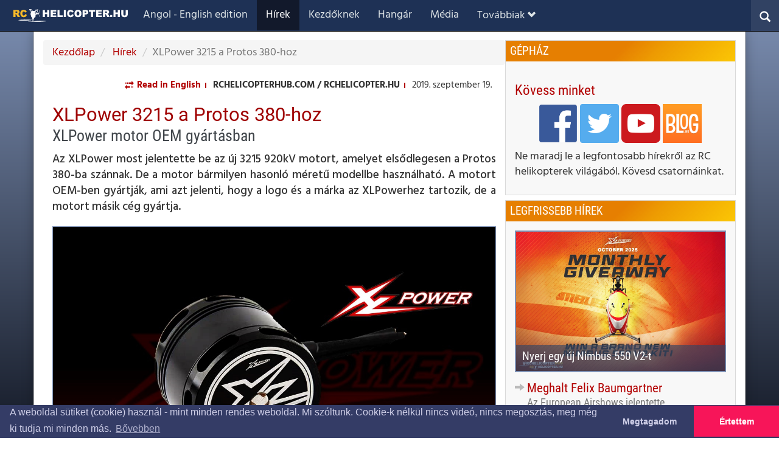

--- FILE ---
content_type: text/html; charset=utf-8
request_url: https://rchelicopter.hu/hirek/20190919-xlpower-3215-motor/
body_size: 11097
content:


<!DOCTYPE html>
<html lang="hu">
<head>
    <!-- "" -->
    <title>XLPower 3215 a Protos 380-hoz - rchelicopter.hu</title>
    <meta charset="utf-8">
    <meta http-equiv="X-UA-Compatible" content="IE=edge">
    <meta name="viewport" content="width=device-width, initial-scale=1">
    <meta name="description" content="Az XLPower most jelentette be az &#250;j 3215 920kV motort, amelyet elsődlegesen a Protos 380-ba sz&#225;nnak. De a motor b&#225;rmilyen hasonl&#243; m&#233;retű modellbe haszn&#225;lhat&#243;. A motort OEM-ben gy&#225;rtj&#225;k, ami azt jelenti, hogy a logo &#233;s a m&#225;rka az XLPowerhez tartozik, de a motort m&#225;sik c&#233;g gy&#225;rtja." />
    <meta name="keywords" content="XLPower, Egodrift, XLPower 3215 motor, Bejelent&#233;s" />
    <meta property="og:title" content="XLPower 3215 a Protos 380-hoz - XLPower motor OEM gy&#225;rt&#225;sban" />
    <meta property="og:site_name" content="rchelicopter.hu" />
    <meta property="og:url" content="https://rchelicopter.hu/hirek/20190919-xlpower-3215-motor/" />
    <meta property="og:type" content="article" />
    <meta property="og:description" content="Az XLPower most jelentette be az &#250;j 3215 920kV motort, amelyet elsődlegesen a Protos 380-ba sz&#225;nnak. De a motor b&#225;rmilyen hasonl&#243; m&#233;retű modellbe haszn&#225;lhat&#243;. A motort OEM-ben gy&#225;rtj&#225;k, ami azt jelenti, hogy a logo &#233;s a m&#225;rka az XLPowerhez tartozik, de a motort m&#225;sik c&#233;g gy&#225;rtja." />
    <meta property="og:image" content="https://rchelicopter.hu/media/13712/xlpower-3215-motor.jpg?anchor=center&amp;mode=crop&amp;width=474&amp;height=248&amp;rnd=132134082880000000" />
    <meta property="og:locale" content="hu_HU" />
    <meta property="fb:app_id" content="287952515183887" />
        <meta property="article:published_time" content="2019-09-19T23:12:28" />
        <meta property="article:modified_time" content="2019-09-19T23:21:16" />
        <meta property="article:author" content="https://www.facebook.com/rchelicopterhu/" />
        <meta property="article:tag" content="XLPower" />
        <meta property="article:tag" content="Egodrift" />
        <meta property="article:tag" content="XLPower 3215 motor" />
        <meta property="article:tag" content="Bejelent&#233;s" />

    <meta name="twitter:card" content="summary_large_image" />
    <meta name="twitter:site" content="@rchelicopterhu" />
    <meta name="twitter:url" content="https://rchelicopter.hu/hirek/20190919-xlpower-3215-motor/" />
    <meta name="twitter:description" content="Az XLPower most jelentette be az &#250;j 3215 920kV motort, amelyet elsődlegesen a Protos 380-ba sz&#225;nnak. De a motor b&#225;rmilyen hasonl&#243; m&#233;retű modellbe haszn&#225;lhat&#243;. A motort OEM-ben gy&#225;rtj&#225;k, ami azt jelenti, hogy a logo &#233;s a m&#225;rka az XLPowerhez tartozik, de a motort m&#225;sik c&#233;g gy&#225;rtja." />
    <meta name="twitter:image:src" content="https://rchelicopter.hu/media/13712/xlpower-3215-motor.jpg" />

    <meta name="apple-mobile-web-app-title" content="rchelicopter.hu" />
    <meta name="application-name" content="rchelicopter.hu" />
    <meta name="msapplication-TileColor" content="#4f030e" />
    <meta name="msapplication-TileImage" content="/site/favicon/mstile-144x144.png" />
    <meta name="theme-color" content="#4f030e" />

    <!--
    <meta property="fb:admins" content="527905456" />-->

    <link rel="apple-touch-icon" sizes="57x57" href="/site/favicon/apple-icon-57x57.png" />
    <link rel="apple-touch-icon" sizes="60x60" href="/site/favicon/apple-icon-60x60.png" />
    <link rel="apple-touch-icon" sizes="72x72" href="/site/favicon/apple-icon-72x72.png" />
    <link rel="apple-touch-icon" sizes="76x76" href="/site/favicon/apple-icon-76x76.png" />
    <link rel="apple-touch-icon" sizes="114x114" href="/site/favicon/apple-icon-114x114.png" />
    <link rel="apple-touch-icon" sizes="120x120" href="/site/favicon/apple-icon-120x120.png" />
    <link rel="apple-touch-icon" sizes="144x144" href="/site/favicon/apple-icon-144x144.png" />
    <link rel="apple-touch-icon" sizes="152x152" href="/site/favicon/apple-icon-152x152.png" />
    <link rel="apple-touch-icon" sizes="180x180" href="/site/favicon/apple-icon-180x180.png" />
    <link rel="icon" type="image/png" sizes="192x192" href="/site/favicon/android-icon-192x192.png" />
    <link rel="icon" type="image/png" sizes="32x32" href="/site/favicon/favicon-32x32.png" />
    <link rel="icon" type="image/png" sizes="96x96" href="/site/favicon/favicon-96x96.png" />
    <link rel="icon" type="image/png" sizes="16x16" href="/site/favicon/favicon-16x16.png" />

    <link rel="stylesheet" type="text/css" href="/site/css/bootstrap.css" />
    <link rel="stylesheet" type="text/css" href="/site/css/rchtheme.css?v=24" />
    <link rel="stylesheet" type="text/css" href="/site/css/rchsite.css?v=24" />
    <link rel="stylesheet" type="text/css" href="/site/css/rchpages.css?v=23" />
    <link rel="stylesheet" type="text/css" href="/site/css/rchcomponents.css?v=23" />
    <link rel="stylesheet" type="text/css" href="/site/css/rchlists.css?v=24" />
    <link rel="stylesheet" type="text/css" href="/site/css/gallery.css?v=24" />
    <link rel="stylesheet" type="text/css" href="/site/css/rchshop.css?v=23" />
    <link rel="stylesheet" type="text/css" href="/css/rchdynamic.css?v=45" />
    
    <link rel="canonical" href="https://rchelicopter.hu/hirek/20190919-xlpower-3215-motor/" />



    

    <script src="/site/scripts/modernizr-2.6.2.js"></script>
    <script src="/site/scripts/jquery-3.2.1.js"></script>
    <script src="/site/scripts/bootstrap.js"></script>
    <script src="/site/scripts/jquery.validate.min.js"></script>
    <script src="/site/scripts/jquery.unobtrusive-ajax.min.js"></script>
    <script src="/site/scripts/jquery.validate.unobtrusive.min.js"></script>
    <script src="/site/scripts/underscore-min.js"></script>

    <script src="/site/scripts/gallery.js?v=25"></script>
    <script src="/site/scripts/rchsite.js?v=22"></script>
    <script src="/site/scripts/merchello.ui.js?v=18"></script>
    <script src="/site/scripts/rchshop.js?v=20"></script>
    <script src="/site/scripts/hu/localization.js?v=18"></script>
        <script type="text/javascript">
            function InitRchBingMaps() {
                RCHSite.InitMaps();
            }
        </script>
        <script src="https://www.bing.com/api/maps/mapcontrol?key=AnjwDRU3jA6Oogtz1C09QbTaI-oyp4cSX-kerktEm4PZoy1Irp3aVXU_HkGDqPZn&callback=InitRchBingMaps" type="text/javascript" async defer></script>
    
        <script async src="https://www.googletagmanager.com/gtag/js?id=G-R83CECEJ5Y"></script>
        <script>
          window.dataLayer = window.dataLayer || [];
          function gtag(){dataLayer.push(arguments);}
          gtag('js', new Date());
        
          gtag('config', 'G-R83CECEJ5Y');
        </script>        
            <script data-ad-client="ca-pub-4322311341606382" async src="https://pagead2.googlesyndication.com/pagead/js/adsbygoogle.js"></script>
    
    


    <link rel="stylesheet" type="text/css" href="//cdnjs.cloudflare.com/ajax/libs/cookieconsent2/3.0.3/cookieconsent.min.css" />
    <script src="//cdnjs.cloudflare.com/ajax/libs/cookieconsent2/3.0.3/cookieconsent.min.js"></script>
    <script>
        window.addEventListener("load", function () {
            window.cookieconsent.initialise({
                palette: {
                    "popup": {
                        "background": "#343c66",
                        "text": "#cfcfe8"
                    },
                    "button": {
                        "background": "#f71559"
                    }
                },
                theme: "edgeless",
                type: "opt-out",
                position: "bottom",
                content: {
                    "message":  "A weboldal s&#252;tiket (cookie) haszn&#225;l - mint minden rendes weboldal. Mi sz&#243;ltunk. Cookie-k n&#233;lk&#252;l nincs vide&#243;, nincs megoszt&#225;s, meg m&#233;g ki tudja mi minden m&#225;s.", //"A weboldal sütiket (cookie) használ - mint minden rendes weboldal - a jobb szolgáltatás érdekében. Csak az EU erőlteti, hogy szóljunk.",
                    "link": "Bővebben",
                    "href": "10134",
                    "dismiss": "&#201;rtettem",
                    "deny": "Megtagadom"
                },
                onStatusChange: function (status, chosenBefore) {
                    if (status == "deny")
                        document.location.reload();
                }
            })
        });
    </script>

        <!-- Global site tag (gtag.js) - Google Analytics -->
        <script async src="https://www.googletagmanager.com/gtag/js?id=UA-120126613-1"></script>
        <script>
      window.dataLayer = window.dataLayer || [];
      function gtag(){dataLayer.push(arguments);}
      gtag('js', new Date());

      gtag('config', 'UA-120126613-1');
        </script>
    <script type="application/ld+json">
        {
        "@context": "http://schema.org",
        "@type": "Organization",
        "address": {
        "@type": "PostalAddress",
        "addressLocality": "Croydon",
        "postalCode": "CR0 6DB",
        "streetAddress": "46 Davidson Rd",
        "addressRegion": "Surrey"
        },
        "legalName": "rchelicopter.hu",
        "description": "Everything about RC helicopters for beginners, amateurs and professionals",
        "telephone": "07788272852",
        "url": "https://rchelicopter.hu",
        "logo": "https://rchelicopter.hu/site/contents/rchelicopterhu-logo.png",
        "sameAs": [
        "https://youtube.com/rchelicopterhu",
        "https://facebook.com/rchelicopterhu",
        "https://facebook.com/rchelicopterhub",
        "https://twitter.com/rchelicopterhu",
        "https://rchelicopterhu.uk/"
        ]
        }
    </script>
        <!-- Facebook Pixel Code -->
        <script>
            !function (f, b, e, v, n, t, s) {
                if (f.fbq) return; n = f.fbq = function () {
                    n.callMethod ?
                    n.callMethod.apply(n, arguments) : n.queue.push(arguments)
                };
                if (!f._fbq) f._fbq = n; n.push = n; n.loaded = !0; n.version = '2.0';
                n.queue = []; t = b.createElement(e); t.async = !0;
                t.src = v; s = b.getElementsByTagName(e)[0];
                s.parentNode.insertBefore(t, s)
            }(window, document, 'script',
                'https://connect.facebook.net/en_US/fbevents.js');
            fbq('init', '212097976114195');
            fbq('track', 'PageView');
        </script>
        <noscript>
            <img height="1" width="1" style="display:none"
                 src="https://www.facebook.com/tr?id=212097976114195&ev=PageView&noscript=1" />
        </noscript>
        <!-- End Facebook Pixel Code -->
    <!-- Messenger Chatmodul Code -->
    <div id="fb-root"></div>

    <!-- Your Chatmodul code -->
    <div id="fb-customer-chat" class="fb-customerchat">
    </div>

    <script>
      var chatbox = document.getElementById('fb-customer-chat');
      chatbox.setAttribute("page_id", "1709682165981524");
      chatbox.setAttribute("attribution", "biz_inbox");
    </script>

    <!-- Your SDK code -->
    <script>
      window.fbAsyncInit = function() {
        FB.init({
          xfbml            : true,
          version          : 'v15.0'
        });
      };

      (function(d, s, id) {
        var js, fjs = d.getElementsByTagName(s)[0];
        if (d.getElementById(id)) return;
        js = d.createElement(s); js.id = id;
        js.src = 'https://connect.facebook.net/en_GB/sdk/xfbml.customerchat.js';
        fjs.parentNode.insertBefore(js, fjs);
      }(document, 'script', 'facebook-jssdk'));
    </script>
</head>
<body class="rch-home">
    
<nav class="navbar navbar-inverse rch-top-navbar navbar-fixed-top">
    <div class="container-fluid">        
        <div class="navbar-header">
            <button type="button" class="navbar-toggle" data-toggle="collapse" data-target="#mainNavBar">
                <span class="icon-bar"></span>
                <span class="icon-bar"></span>
                <span class="icon-bar"></span>
            </button>
            
<div class="rch-button-search-container">
	
	<button type="button" class="rch-button-search"
                    onclick="RCHSite.ToggleSearchPanel(this);">
                <span class="glyphicon-search glyphicon"></span>
            </button>
    <form id="siteSearchForm" action="/search/" method="get">
        <div class="rch-site-search-panel">
            <input type="text" id="siteSearchTextBox" name="q" />
        </div>
    </form>
</div>

                <div class="navbar-brand rch-brand-logo"><a href="/"><img src="/site/contents/rcheli_logo_colour.svg" alt="rchelicopter.hu logo" /></a></div>
        </div>
        <div class="collapse navbar-collapse" id="mainNavBar">
            <ul class="navbar-nav nav">
                <li class="nav-link rch-navbar-item-1"><a href="https://rchelicopterhub.com/"  target=&quot;_blank&quot;>Angol - English edition</a></li>
                <li class="nav-link active rch-navbar-item-1 rch-navbar-item-2"><a href="/hirek/" >H&#237;rek</a></li>
                <li class="nav-link rch-navbar-item-1 rch-navbar-item-2 rch-navbar-item-3"><a href="/kezdoknek/" >Kezdőknek</a></li>
                <li class="nav-link rch-navbar-item-1 rch-navbar-item-2 rch-navbar-item-3 rch-navbar-item-4"><a href="/hangar/" >Hang&#225;r</a></li>
                <li class="nav-link rch-navbar-item-1 rch-navbar-item-2 rch-navbar-item-3 rch-navbar-item-4 rch-navbar-item-5"><a href="/media/" >M&#233;dia</a></li>
                <li class="nav-link rch-navbar-item-1 rch-navbar-item-2 rch-navbar-item-3 rch-navbar-item-4 rch-navbar-item-5 rch-navbar-item-6"><a href="/radar/" >Radar</a></li>
                
                <li class="dropdown rch-dropdown-more">
                    <a class="nav-link dropdown-toggle" href="#" id="navbardrop" data-toggle="dropdown">Tov&#225;bbiak<span class="glyphicon glyphicon-chevron-down"></span></a>
                    <div class="dropdown-menu">
                        <a href="https://rchelicopterhub.com/" class="dropdown-item rch-navbar-dropdown-item-1"  target=&quot;_blank&quot;>Angol - English edition</a>
                        <a href="/hirek/" class="dropdown-item active rch-navbar-dropdown-item-1 rch-navbar-dropdown-item-2" >H&#237;rek</a>
                        <a href="/kezdoknek/" class="dropdown-item rch-navbar-dropdown-item-1 rch-navbar-dropdown-item-2 rch-navbar-dropdown-item-3" >Kezdőknek</a>
                        <a href="/hangar/" class="dropdown-item rch-navbar-dropdown-item-1 rch-navbar-dropdown-item-2 rch-navbar-dropdown-item-3 rch-navbar-dropdown-item-4" >Hang&#225;r</a>
                        <a href="/media/" class="dropdown-item rch-navbar-dropdown-item-1 rch-navbar-dropdown-item-2 rch-navbar-dropdown-item-3 rch-navbar-dropdown-item-4 rch-navbar-dropdown-item-5" >M&#233;dia</a>
                        <a href="/radar/" class="dropdown-item rch-navbar-dropdown-item-1 rch-navbar-dropdown-item-2 rch-navbar-dropdown-item-3 rch-navbar-dropdown-item-4 rch-navbar-dropdown-item-5 rch-navbar-dropdown-item-6" >Radar</a>

                    </div>
                </li>
            </ul>
        </div>
    </div>
</nav>


    <section class="rch-main container rch-scrollthis">
        <div class="social-buttons">
            
        </div>
        

<main class="row">
    
        <div class="col-md-8 rch-landing-main-part">

            




        <script type="application/ld+json">
            {
            "@context": "http://schema.org",
            "@type": "BreadcrumbList",
            "itemListElement": [{ "@type": "ListItem", "position": 1, "item": { "@id": "https://rchelicopter.hu/", "name": "Kezdőlap" } }, { "@type": "ListItem", "position": 2, "item": { "@id": "https://rchelicopter.hu/hirek/", "name": "Hírek - A legfrissebbek a nagyvilágból" } }, { "@type": "ListItem", "position": 3, "item": { "@id": "https://rchelicopter.hu/hirek/20190919-xlpower-3215-motor/", "name": "XLPower 3215 a Protos 380-hoz - XLPower motor OEM gyártásban" } }]
            }
        </script>

        <ul class="breadcrumb">
            
                <li><a href="/"> Kezdőlap </a></li>
                <li><a href="/hirek/"> H&#237;rek </a></li>

            
            <li class="active">XLPower 3215 a Protos 380-hoz</li>
        </ul>



<section class="rch-article-head-content clearfix">
        <div class="rch-alternative-content"><a href="https://rchelicopterhub.com/news/20190919-xlpower-3215-motor/"><i class="glyphicon glyphicon-transfer"> </i> Read in English</a></div>
            <div class="rch-published-by"><span itemprop="publisher">rchelicopterhub.com / rchelicopter.hu</span></div>
            <div class="rch-published-at">2019. szeptember 19.</div>
</section>


<article>
    <div class="clearfix">
        <h1>
    XLPower 3215 a Protos 380-hoz
        <br /><small>XLPower motor OEM gy&#225;rt&#225;sban</small>
</h1>
<p class="lead">Az XLPower most jelentette be az &#250;j 3215 920kV motort, amelyet elsődlegesen a Protos 380-ba sz&#225;nnak. De a motor b&#225;rmilyen hasonl&#243; m&#233;retű modellbe haszn&#225;lhat&#243;. A motort OEM-ben gy&#225;rtj&#225;k, ami azt jelenti, hogy a logo &#233;s a m&#225;rka az XLPowerhez tartozik, de a motort m&#225;sik c&#233;g gy&#225;rtja.</p>
        <meta itemprop="description" content="Az XLPower most jelentette be az &#250;j 3215 920kV motort, amelyet elsődlegesen a Protos 380-ba sz&#225;nnak. De a motor b&#225;rmilyen hasonl&#243; m&#233;retű modellbe haszn&#225;lhat&#243;. A motort OEM-ben gy&#225;rtj&#225;k, ami azt jelenti, hogy a logo &#233;s a m&#225;rka az XLPowerhez tartozik, de a motort m&#225;sik c&#233;g gy&#225;rtja." />

        
    <figure class="article-image gallery-expand">
        <img src="/media/13711/xlpower-3215-motor.jpg?anchor=center&amp;mode=crop&amp;width=1200&amp;rnd=132134082650000000&amp;owm=1" alt="XLPower 3215 a Protos 380-hoz"
             data-fullsize="/media/13711/xlpower-3215-motor.jpg"
             srcset="/media/13711/xlpower-3215-motor.jpg?anchor=center&amp;mode=crop&amp;width=600&amp;rnd=132134082650000000&amp;owm=1 670w, /media/13711/xlpower-3215-motor.jpg?anchor=center&amp;mode=crop&amp;width=1200&amp;rnd=132134082650000000&amp;owm=1 1200w"
             sizes="(max-width: 670px) 600px, 1200px" />
    </figure>

        <p>És hogy melyik cég gyártja a motort? Az Egodrift, ezért a minőség garantált. Az Egodriftnek vannak hasonló motorjai, de az XLPower verzió 30%-kal olcsóbb,  mint a hasonló Egodrift Tengu motorok, az ára mindössze 89.99 dollár. Nyilvánvalóan a motor által biztosított teljesítmény nem ugyanaz, de bőven elegendő az átlagos felhasználóknak.</p>
<p>A motor hamarosan elérhető az XLPower viszonteladóknál és forgalmazóknál.</p>
    </div>
    
    <section class="rch-article-tags">
        <label>C&#237;mk&#233;k:</label>
        <ul>
            <li><a href="/tagged-pages/?t=XLPower">XLPower</a></li>
            <li><a href="/tagged-pages/?t=Egodrift">Egodrift</a></li>
            <li><a href="/tagged-pages/?t=XLPower+3215+motor">XLPower 3215 motor</a></li>
            <li><a href="/tagged-pages/?t=Bejelent%c3%a9s">Bejelent&#233;s</a></li>
        </ul>
    </section>
  
    
</article>

<div class="rch-nested-array">
<div class="">
    
        <section class="rch-panel rch-panel-frame">
            <h3>&#201;rdekes lehet</h3>
            <div class="rch-nested-array rch-nested-list-row">

<div class="rch-nested-item-tile rch-decorated-arrow rch-nested-column-33 ">
    <a href="/hirek/20251022-nyerj-egy-xlpower-nimbust/" >
        <figure class="media rch-pre-img">
                <img alt="Nyerj egy  &#250;j Nimbus 550 V2-t" class="media-object" src="/media/24154/win-an-xlpower-nimbus-2025-october.jpg?anchor=center&amp;mode=crop&amp;width=1200&amp;height=800&amp;rnd=134055980280000000&amp;owm=1"
                 srcset="/media/24154/win-an-xlpower-nimbus-2025-october.jpg?anchor=center&amp;mode=crop&amp;width=600&amp;height=400&amp;rnd=134055980280000000&amp;owm=1 670w, /media/24154/win-an-xlpower-nimbus-2025-october.jpg?anchor=center&amp;mode=crop&amp;width=1200&amp;height=800&amp;rnd=134055980280000000&amp;owm=1 1200w"
                 sizes="(max-width: 670px) 600px, 1200px" />
            <figcaption>
                    <h4 class="media-heading">Nyerj egy  &#250;j Nimbus 550 V2-t</h4>


            </figcaption>
        </figure>
    </a>
</div>
<div class="rch-nested-item-tile rch-decorated-arrow rch-nested-column-33 ">
    <a href="/hirek/20250601-xlpower-frpower/" >
        <figure class="media rch-pre-img">
                <img alt="Az XLPower Olaszorsz&#225;gban erős&#237;ti poz&#237;ci&#243;j&#225;t" class="media-object" src="/media/24087/xlpower-frpower.jpg?anchor=center&amp;mode=crop&amp;width=1200&amp;height=800&amp;rnd=133932415410000000&amp;owm=1"
                 srcset="/media/24087/xlpower-frpower.jpg?anchor=center&amp;mode=crop&amp;width=600&amp;height=400&amp;rnd=133932415410000000&amp;owm=1 670w, /media/24087/xlpower-frpower.jpg?anchor=center&amp;mode=crop&amp;width=1200&amp;height=800&amp;rnd=133932415410000000&amp;owm=1 1200w"
                 sizes="(max-width: 670px) 600px, 1200px" />
            <figcaption>
                    <h4 class="media-heading">Az XLPower Olaszorsz&#225;gban erős&#237;ti poz&#237;ci&#243;j&#225;t</h4>


            </figcaption>
        </figure>
    </a>
</div>
<div class="rch-nested-item-tile rch-decorated-arrow rch-nested-column-33 ">
    <a href="/media/20240210-xlpower-nimbus-550-nitro/" >
        <figure class="media rch-pre-img">
                <img alt="Mi van a dobozban? A Nimbus 550 Nitro kicsomagol&#225;sa" class="media-object" src="/media/21538/youtube-thumbnail-v2.jpg?anchor=center&amp;mode=crop&amp;width=1200&amp;height=800&amp;rnd=133520745220000000&amp;owm=1"
                 srcset="/media/21538/youtube-thumbnail-v2.jpg?anchor=center&amp;mode=crop&amp;width=600&amp;height=400&amp;rnd=133520745220000000&amp;owm=1 670w, /media/21538/youtube-thumbnail-v2.jpg?anchor=center&amp;mode=crop&amp;width=1200&amp;height=800&amp;rnd=133520745220000000&amp;owm=1 1200w"
                 sizes="(max-width: 670px) 600px, 1200px" />
            <figcaption>
                    <h4 class="media-heading">Mi van a dobozban? A Nimbus 550 Nitro kicsomagol&#225;sa<small>Magyar felirattal</small></h4>


            </figcaption>
        </figure>
    </a>
</div>
<div class="rch-nested-item-tile rch-decorated-arrow rch-nested-column-33 ">
    <a href="/hirek/20190919-protos-480/" >
        <figure class="media rch-pre-img">
                <img alt="A Protos 480 visszat&#233;r" class="media-object" src="/media/13709/xlpower-protos-480.jpg?center=0.825,0.5083333333333333&amp;mode=crop&amp;width=1200&amp;height=800&amp;rnd=132134087570000000&amp;owm=1"
                 srcset="/media/13709/xlpower-protos-480.jpg?center=0.825,0.5083333333333333&amp;mode=crop&amp;width=600&amp;height=400&amp;rnd=132134087570000000&amp;owm=1 670w, /media/13709/xlpower-protos-480.jpg?center=0.825,0.5083333333333333&amp;mode=crop&amp;width=1200&amp;height=800&amp;rnd=132134087570000000&amp;owm=1 1200w"
                 sizes="(max-width: 670px) 600px, 1200px" />
            <figcaption>
                    <h4 class="media-heading">A Protos 480 visszat&#233;r<small>Az XLPower fel&#250;j&#237;totta a modellt</small></h4>


            </figcaption>
        </figure>
    </a>
</div>
<div class="rch-nested-item-tile rch-decorated-arrow rch-nested-column-33 ">
    <a href="/hirek/20190919-sakkarincd-kongthon-maniax/" >
        <figure class="media rch-pre-img">
                <img alt="CD-t a ManiaX szponzor&#225;lja" class="media-object" src="/media/13707/sakkarin-cd-kongthon.jpg?anchor=center&amp;mode=crop&amp;width=1200&amp;height=800&amp;rnd=132133727900000000&amp;owm=1"
                 srcset="/media/13707/sakkarin-cd-kongthon.jpg?anchor=center&amp;mode=crop&amp;width=600&amp;height=400&amp;rnd=132133727900000000&amp;owm=1 670w, /media/13707/sakkarin-cd-kongthon.jpg?anchor=center&amp;mode=crop&amp;width=1200&amp;height=800&amp;rnd=132133727900000000&amp;owm=1 1200w"
                 sizes="(max-width: 670px) 600px, 1200px" />
            <figcaption>
                    <h4 class="media-heading">CD-t a ManiaX szponzor&#225;lja<small>A k&#246;vetkező bejelent&#233;s a Power Tech c&#233;gtől</small></h4>


            </figcaption>
        </figure>
    </a>
</div>
<div class="rch-nested-item-tile rch-decorated-arrow rch-nested-column-33 ">
    <a href="/hirek/20190919-marius-gehle-sab/" >
        <figure class="media rch-pre-img">
                <img alt="Marius Gehle a SAB-n&#225;l" class="media-object" src="/media/13705/marius-gehle-sab.jpg?center=0.16,0.49333333333333335&amp;mode=crop&amp;width=1200&amp;height=800&amp;rnd=132133640280000000&amp;owm=1"
                 srcset="/media/13705/marius-gehle-sab.jpg?center=0.16,0.49333333333333335&amp;mode=crop&amp;width=600&amp;height=400&amp;rnd=132133640280000000&amp;owm=1 670w, /media/13705/marius-gehle-sab.jpg?center=0.16,0.49333333333333335&amp;mode=crop&amp;width=1200&amp;height=800&amp;rnd=132133640280000000&amp;owm=1 1200w"
                 sizes="(max-width: 670px) 600px, 1200px" />
            <figcaption>
                    <h4 class="media-heading">Marius Gehle a SAB-n&#225;l<small>Marius a Krakent v&#225;lasztotta a rep&#252;l&#233;shez</small></h4>


            </figcaption>
        </figure>
    </a>
</div></div>

        </section>
    
</div>
</div>





        </div>
        <div class="col-md-4 rch-aside-part">
            <aside>
                

    <div class="rch-single-sidebar engine-house-panel">
    <h3>G&#233;ph&#225;z</h3>
    <section class="rch-content-panel">
    <h3>Kövess minket</h3>
<p class="justify-center"><a rel="noopener" href="https://facebook.com/rchelicopterhu" target="_blank"><img id="__mcenew" style="max-width: 64px;" src="/media/7632/facebook.png" alt="facebook" data-udi="umb://media/d0dd97698030415184beee81467952ae" /></a> <a rel="noopener" href="https://twitter.com/rchelicopterhu" target="_blank"><img id="__mcenew" style="max-width: 64px;" src="/media/7633/twitter.png" alt="twitter" data-udi="umb://media/42110c209e8f4255acb3e55519013ebc" /></a> <a rel="noopener" href="https://youtube.com/rchelicopterhu" target="_blank"><img id="__mcenew" style="max-width: 64px;" src="/media/7634/youtube.png" alt="Youtube" data-udi="umb://media/938eff003f7b431bbe691ee73d1b3e62" /></a> <a rel="noopener" href="http://forgoszarny.blog.hu/" target="_blank"><img id="__mcenew" style="max-width: 64px;" src="/media/7631/bloghu.png" alt="blog.hu" data-udi="umb://media/ce3e5df4e3a94fc4b0b0cc22b4fd33ad" /></a></p>
<p>Ne maradj le a legfontosabb hírekről az RC helikopterek világából. Kövesd csatornáinkat.</p>
    </section>
</div>


  

<div class="rch-single-sidebar rch-latest-news">
    <h3>Legfrissebb H&#237;rek</h3>
    <section class="rch-content-panel">
        <ul class="rch-nested-list">
    <li>
<div class="rch-nested-item-tile rch-decorated-arrow ">
    <a href="/hirek/20251022-nyerj-egy-xlpower-nimbust/" >
        <figure class="media rch-pre-img">
                <img alt="Nyerj egy  &#250;j Nimbus 550 V2-t" class="media-object" src="/media/24154/win-an-xlpower-nimbus-2025-october.jpg?anchor=center&amp;mode=crop&amp;width=1200&amp;height=800&amp;rnd=134055980280000000&amp;owm=1"
                 srcset="/media/24154/win-an-xlpower-nimbus-2025-october.jpg?anchor=center&amp;mode=crop&amp;width=600&amp;height=400&amp;rnd=134055980280000000&amp;owm=1 670w, /media/24154/win-an-xlpower-nimbus-2025-october.jpg?anchor=center&amp;mode=crop&amp;width=1200&amp;height=800&amp;rnd=134055980280000000&amp;owm=1 1200w"
                 sizes="(max-width: 670px) 600px, 1200px" />
            <figcaption>
                    <h4 class="media-heading">Nyerj egy  &#250;j Nimbus 550 V2-t</h4>


            </figcaption>
        </figure>
    </a>
</div></li>
    <li>
<div class="media rch-nested-item-titleonly rch-decorated-arrow ">
    <h4 class="media-heading"><i></i><a href="/hirek/20250717-felix-baumgartner-meghalt/" >Meghalt Felix Baumgartner</a><small>Az European Airshows jelentette</small></h4>
</div>
</li>
    <li>
<div class="media rch-nested-item-titleonly rch-decorated-arrow ">
    <h4 class="media-heading"><i></i><a href="/hirek/20250617-wolfbush-aw-911-airwolf/" >Első benyom&#225;sok - Wolfbush AW911 Airwolf </a></h4>
</div>
</li>
    <li>
<div class="media rch-nested-item-titleonly rch-decorated-arrow ">
    <h4 class="media-heading"><i></i><a href="/hirek/20250607-gyujtes-alessio-csaladjanak/" >Sz&#252;ks&#233;g&#252;k van a seg&#237;ts&#233;gedre</a></h4>
</div>
</li>
    <li>
<div class="media rch-nested-item-titleonly rch-decorated-arrow ">
    <h4 class="media-heading"><i></i><a href="/hirek/20250606-alessio-romeo-eg-veled/" >Ciao amico nostro!</a></h4>
</div>
</li>
</ul>

    </section>
</div>
  


<div class="rch-single-sidebar rch-latest-news">
    <h3>Legolvasottabb oldalak</h3>
    <section class="rch-content-panel">
        <ul class="rch-nested-list">
    <li>
<div class="media rch-nested-item-titleonly rch-decorated-arrow ">
    <h4 class="media-heading"><i></i><a href="/hangar/a-lipo-akkukrol/" >Az RC LiPo akkumul&#225;torokr&#243;l</a></h4>
</div>
</li>
    <li>
<div class="media rch-nested-item-titleonly rch-decorated-arrow ">
    <h4 class="media-heading"><i></i><a href="/hangar/parhuzamos-toltes/" >LiPo akkumul&#225;torok p&#225;rhuzamos t&#246;lt&#233;se</a><small>A t&#246;lt&#233;s gyorsabb &#233;s biztons&#225;gosabb m&#243;dja?</small></h4>
</div>
</li>
    <li>
<div class="media rch-nested-item-titleonly rch-decorated-arrow ">
    <h4 class="media-heading"><i></i><a href="/hirek/20190114-lopott-henseleit-kitek/" >Henseleit TDS kiteket loptak el</a><small>K&#233;t &#250;j k&#233;szlet tűnt el</small></h4>
</div>
</li>
    <li>
<div class="media rch-nested-item-titleonly rch-decorated-arrow ">
    <h4 class="media-heading"><i></i><a href="/hirek/20190520-accurc-208-demo-kint-van/" >El&#233;rhető lett az AccuRC 2.0.8 demo</a><small>Az RC szimul&#225;tor dem&#243;j&#225;t friss&#237;tett&#233;k a Steam-en</small></h4>
</div>
</li>
    <li>
<div class="media rch-nested-item-titleonly rch-decorated-arrow ">
    <h4 class="media-heading"><i></i><a href="/helikopterek/align-t-rex-250/" >Align T-Rex 250</a><small>Flybar v&#225;ltozat</small></h4>
</div>
</li>
</ul>

    </section>
</div>
  
<div class="rch-single-sidebar">
    <h3>Cimkefelhő</h3>
    <ul class="rch-tag-cloud">
        <li class="rch-tag-volume-1"><a href="/tagged-pages/?t=AccuRC"><span class="rch-tag-name">AccuRC</span> <span class="rch-tag-count">(36)</span></a></li>
        <li class="rch-tag-volume-2"><a href="/tagged-pages/?t=Align"><span class="rch-tag-name">Align</span> <span class="rch-tag-count">(82)</span></a></li>
        <li class="rch-tag-volume-3"><a href="/tagged-pages/?t=Bejelent%c3%a9s"><span class="rch-tag-name">Bejelent&#233;s</span> <span class="rch-tag-count">(116)</span></a></li>
        <li class="rch-tag-volume-0"><a href="/tagged-pages/?t=Bert+Kammerer"><span class="rch-tag-name">Bert Kammerer</span> <span class="rch-tag-count">(19)</span></a></li>
        <li class="rch-tag-volume-1"><a href="/tagged-pages/?t=Egodrift"><span class="rch-tag-name">Egodrift</span> <span class="rch-tag-count">(32)</span></a></li>
        <li class="rch-tag-volume-1"><a href="/tagged-pages/?t=Egyes%c3%bclt+Kir%c3%a1lys%c3%a1g"><span class="rch-tag-name">Egyes&#252;lt Kir&#225;lys&#225;g</span> <span class="rch-tag-count">(26)</span></a></li>
        <li class="rch-tag-volume-1"><a href="/tagged-pages/?t=Fun+fly"><span class="rch-tag-name">Fun fly</span> <span class="rch-tag-count">(28)</span></a></li>
        <li class="rch-tag-volume-1"><a href="/tagged-pages/?t=Global+3D"><span class="rch-tag-name">Global 3D</span> <span class="rch-tag-count">(31)</span></a></li>
        <li class="rch-tag-volume-1"><a href="/tagged-pages/?t=Goblin+Kraken"><span class="rch-tag-name">Goblin Kraken</span> <span class="rch-tag-count">(46)</span></a></li>
        <li class="rch-tag-volume-0"><a href="/tagged-pages/?t=Goosky"><span class="rch-tag-name">Goosky</span> <span class="rch-tag-count">(20)</span></a></li>
        <li class="rch-tag-volume-0"><a href="/tagged-pages/?t=Hal%c3%a1sztelek"><span class="rch-tag-name">Hal&#225;sztelek</span> <span class="rch-tag-count">(20)</span></a></li>
        <li class="rch-tag-volume-1"><a href="/tagged-pages/?t=Helifest+UK"><span class="rch-tag-name">Helifest UK</span> <span class="rch-tag-count">(22)</span></a></li>
        <li class="rch-tag-volume-1"><a href="/tagged-pages/?t=Heliwood"><span class="rch-tag-name">Heliwood</span> <span class="rch-tag-count">(43)</span></a></li>
        <li class="rch-tag-volume-0"><a href="/tagged-pages/?t=Heliwood+2022"><span class="rch-tag-name">Heliwood 2022</span> <span class="rch-tag-count">(20)</span></a></li>
        <li class="rch-tag-volume-1"><a href="/tagged-pages/?t=Kyle+Dahl"><span class="rch-tag-name">Kyle Dahl</span> <span class="rch-tag-count">(25)</span></a></li>
        <li class="rch-tag-volume-1"><a href="/tagged-pages/?t=Kyle+Stacy"><span class="rch-tag-name">Kyle Stacy</span> <span class="rch-tag-count">(25)</span></a></li>
        <li class="rch-tag-volume-1"><a href="/tagged-pages/?t=Mikado"><span class="rch-tag-name">Mikado</span> <span class="rch-tag-count">(31)</span></a></li>
        <li class="rch-tag-volume-1"><a href="/tagged-pages/?t=Nitro"><span class="rch-tag-name">Nitro</span> <span class="rch-tag-count">(34)</span></a></li>
        <li class="rch-tag-volume-0"><a href="/tagged-pages/?t=Premier"><span class="rch-tag-name">Premier</span> <span class="rch-tag-count">(21)</span></a></li>
        <li class="rch-tag-volume-2"><a href="/tagged-pages/?t=Rendezv%c3%a9ny"><span class="rch-tag-name">Rendezv&#233;ny</span> <span class="rch-tag-count">(56)</span></a></li>
        <li class="rch-tag-volume-1"><a href="/tagged-pages/?t=Rotor+Live+2019"><span class="rch-tag-name">Rotor Live 2019</span> <span class="rch-tag-count">(28)</span></a></li>
        <li class="rch-tag-volume-2"><a href="/tagged-pages/?t=SAB"><span class="rch-tag-name">SAB</span> <span class="rch-tag-count">(88)</span></a></li>
        <li class="rch-tag-volume-1"><a href="/tagged-pages/?t=SAB+Goblin"><span class="rch-tag-name">SAB Goblin</span> <span class="rch-tag-count">(36)</span></a></li>
        <li class="rch-tag-volume-1"><a href="/tagged-pages/?t=SOXOS"><span class="rch-tag-name">SOXOS</span> <span class="rch-tag-count">(30)</span></a></li>
        <li class="rch-tag-volume-1"><a href="/tagged-pages/?t=Specter+700"><span class="rch-tag-name">Specter 700</span> <span class="rch-tag-count">(25)</span></a></li>
        <li class="rch-tag-volume-0"><a href="/tagged-pages/?t=Strike+7"><span class="rch-tag-name">Strike 7</span> <span class="rch-tag-count">(21)</span></a></li>
        <li class="rch-tag-volume-1"><a href="/tagged-pages/?t=Tareq+Alsaadi"><span class="rch-tag-name">Tareq Alsaadi</span> <span class="rch-tag-count">(30)</span></a></li>
        <li class="rch-tag-volume-1"><a href="/tagged-pages/?t=Venlo"><span class="rch-tag-name">Venlo</span> <span class="rch-tag-count">(23)</span></a></li>
        <li class="rch-tag-volume-5"><a href="/tagged-pages/?t=Video"><span class="rch-tag-name">Video</span> <span class="rch-tag-count">(177)</span></a></li>
        <li class="rch-tag-volume-2"><a href="/tagged-pages/?t=XLPower"><span class="rch-tag-name">XLPower</span> <span class="rch-tag-count">(85)</span></a></li>
    </ul>
        <div class="rch-show-more">
            <a href="/tagged-pages/">&#214;sszesen 772 <i class="glyphicon glyphicon-chevron-right"></i></a>
        </div>
</div>

    
<div class="rch-single-sidebar facebook-panel">
    <h3>Facebook</h3>
        <div>
            <div class="fb-like-box" data-href=https://www.facebook.com/rchelicopterhu/ data-colorscheme="light" data-show-faces=1 data-header="true" data-stream=1 data-show-border="true"></div>
<div id="fb-root"></div>
<script>(function(d, s, id) {
  var js, fjs = d.getElementsByTagName(s)[0];
  if (d.getElementById(id)) return;
  js = d.createElement(s); js.id = id;
  js.src = "//connect.facebook.net/en_US/all.js#xfbml=1&appId="+159603577473762;
  fjs.parentNode.insertBefore(js, fjs);
}(document, 'script', 'facebook-jssdk'));</script>

        </div>
</div>  

            </aside>
        </div>
</main>

        
<footer>
    <div class="row">
        <div class="col-lg-4 col-md-4 col-sm-4">
            <h4>Csatorn&#225;ink</h4>
            <ul class="footer-social-nav">
                <li>
                    <a class="facebook" href="https://facebook.com/rchelicopterhu" target=&quot;_blank&quot; title="K&#246;vess minket a facebook-on">facebook</a>
                </li>
                <li>
                    <a class="youtube" href="https://youtube.com/rchelicopterhu" target=&quot;_blank&quot; title="N&#233;zd meg vide&#243;inkat, iratkozz fel a csatorn&#225;nkra.">youtube</a>
                </li>
                <li>
                    <a class="blog" href="http://forgoszarny.blog.hu/" target=&quot;_blank&quot; title="Olvasd el v&#233;lem&#233;nyeinket, tapasztalatainkat">forg&#243;sz&#225;rny blog</a>
                </li>
                <li>
                    <a class="instagram" href="https://www.instagram.com/rchelicopter.hu/" target=&quot;_blank&quot; title="instagram">instagram</a>
                </li>
            </ul>
        </div>
        <div class="col-lg-4 col-md-4 col-sm-4">
            <h4>Oldalak</h4>
            <ul class="footer-pages">
                <li>
                    <a href="/kapcsolat/"  alt="">Kapcsolatfelv&#233;tel</a>
                </li>
                <li>
                    <a href="/nyilatkozatok/"  alt="">Jogi nyilatkozatok</a>
                </li>
                <li>
                    <a href="/publikacio/"  alt="">Publik&#225;l&#225;si lehetős&#233;g</a>
                </li>
                <li>
                    <a href="/privacy/"  alt="">Adatv&#233;delmi szab&#225;lyzatunk</a>
                </li>
                <li>
                    <a href="/cookie-policy/"  alt="">Cookie h&#225;zirend</a>
                </li>
                <li>
                    <a href="/impresszum/"  alt="">Impresszum</a>
                </li>
            </ul>
        </div>
        <div class="col-lg-4 col-md-4 col-sm-4 rch-col-rchelihu">
            <div class="rcheli-hu">

                    <a href="https://rchelicopter.hu/" target="_blank">
                        <img src="/site/contents/white-rch.png" alt="rchelicopter.hu" />
                    </a>
                    </a>
                </div>
                <div class="statcounter">
                    <label>A l&#225;togatotts&#225;got m&#233;ri:</label>
                    <!-- Start of StatCounter Code -->
                    <script type="text/javascript">
                        var sc_project = 6536781;
                        var sc_invisible = 0;
                        var sc_security = "5d0e0b8a";
                    </script>

                    <script type="text/javascript"
                            src="https://www.statcounter.com/counter/counter_xhtml.js"></script>
                    <!-- End of StatCounter Code -->
                </div>

        </div>
    </div>
    <div class="row">
        <div class="col-lg-12 col-md-12 col-sm-12 rch-copyright">
            Copyright &copy; 2026 <a href="/"> rchelicopter.hu </a> - Minden jog fenntartva!
        </div>
    </div>
</footer>

    </section>
</body>
</html>

            

--- FILE ---
content_type: text/html; charset=utf-8
request_url: https://www.google.com/recaptcha/api2/aframe
body_size: 267
content:
<!DOCTYPE HTML><html><head><meta http-equiv="content-type" content="text/html; charset=UTF-8"></head><body><script nonce="k46JqzFZvdzIrhoq3Yn1bw">/** Anti-fraud and anti-abuse applications only. See google.com/recaptcha */ try{var clients={'sodar':'https://pagead2.googlesyndication.com/pagead/sodar?'};window.addEventListener("message",function(a){try{if(a.source===window.parent){var b=JSON.parse(a.data);var c=clients[b['id']];if(c){var d=document.createElement('img');d.src=c+b['params']+'&rc='+(localStorage.getItem("rc::a")?sessionStorage.getItem("rc::b"):"");window.document.body.appendChild(d);sessionStorage.setItem("rc::e",parseInt(sessionStorage.getItem("rc::e")||0)+1);localStorage.setItem("rc::h",'1769485881164');}}}catch(b){}});window.parent.postMessage("_grecaptcha_ready", "*");}catch(b){}</script></body></html>

--- FILE ---
content_type: text/css
request_url: https://rchelicopter.hu/site/css/rchtheme.css?v=24
body_size: 4081
content:
/*
    RCH common style elements
*/
@font-face {
    font-family: 'Hind';
    font-style: normal;
    font-weight: 300;
    src: local('Hind Light'), local('Hind-Light'), url('../fonts/Hind-Light.ttf') format('truetype');
}

@font-face {
    font-family: 'Hind';
    font-style: normal;
    font-weight: 400;
    src: local('Hind Regular'), local('Hind-Regular'), url('../fonts/Hind-Regular.ttf') format('truetype');
}

@font-face {
    font-family: 'Hind';
    font-style: normal;
    font-weight: 500;
    src: local('Hind Medium'), local('Hind-Medium'), url('../fonts/Hind-Medium.ttf') format('truetype');
}

@font-face {
    font-family: 'Hind';
    font-style: normal;
    font-weight: 600;
    src: local('Hind SemiBold'), local('Hind-SemiBold'), url('../fonts/Hind-Semibold.ttf') format('truetype');
}

@font-face {
    font-family: 'Hind';
    font-style: normal;
    font-weight: 700;
    src: local('Hind Bold'), local('Hind-Bold'), url('../fonts/Hind-Bold.ttf') format('truetype');
}

@font-face {
    font-family: 'Hind Siliguri';
    font-style: normal;
    font-weight: 300;
    src: local('Hind Siliguri Light'), local('HindSiliguri-Light'), url('../fonts/HindSiliguri-Light.ttf') format('truetype');
}

@font-face {
    font-family: 'Hind Siliguri';
    font-style: normal;
    font-weight: 400;
    src: local('Hind Siliguri Regular'), local('HindSiliguri-Regular'), url('../fonts/HindSiliguri-Regular.ttf') format('truetype');
}

@font-face {
    font-family: 'Hind Siliguri';
    font-style: normal;
    font-weight: 500;
    src: local('Hind Siliguri Medium'), local('HindSiliguri-Medium'), url('../fonts/HindSiliguri-Medium.ttf') format('truetype');
}

@font-face {
    font-family: 'Hind Siliguri';
    font-style: normal;
    font-weight: 600;
    src: local('Hind Siliguri SemiBold'), local('HindSiliguri-SemiBold'), url('../fonts/HindSiliguri-SemiBold.ttf') format('truetype');
}

@font-face {
    font-family: 'Hind Siliguri';
    font-style: normal;
    font-weight: 700;
    src: local('Hind Siliguri Bold'), local('HindSiliguri-Bold'), url('../fonts/HindSiliguri-Bold.ttf') format('truetype');
}

@font-face {
    font-family: 'Hind Vadodara';
    font-style: normal;
    font-weight: 300;
    src: local('Hind Vadodara Light'), local('HindVadodara-Light'), url('../fonts/HindVadodara-Light.ttf') format('truetype');
}

@font-face {
    font-family: 'Hind Vadodara';
    font-style: normal;
    font-weight: 400;
    src: local('Hind Vadodara Regular'), local('HindVadodara-Regular'), url('../fonts/HindVadodara-Regular.ttf') format('truetype');
}

@font-face {
    font-family: 'Hind Vadodara';
    font-style: normal;
    font-weight: 500;
    src: local('Hind Vadodara Medium'), local('HindVadodara-Medium'), url('../fonts/HindVadodara-Medium.ttf') format('truetype');
}

@font-face {
    font-family: 'Hind Vadodara';
    font-style: normal;
    font-weight: 600;
    src: local('Hind Vadodara SemiBold'), local('HindVadodara-SemiBold'), url('../fonts/HindVadodara-SemiBold.ttf') format('truetype');
}

@font-face {
    font-family: 'Hind Vadodara';
    font-style: normal;
    font-weight: 700;
    src: local('Hind Vadodara Bold'), local('HindVadodara-Bold'), url('../fonts/HindVadodara-Bold.ttf') format('truetype');
}

@font-face {
    font-family: "Oswald";
    font-style: normal;
    font-weight: 400;
    src: local("Oswald Regular"),local("Oswald-Regular"),url("../fonts/Oswald-Regular-400.woff") format("woff")
}

@font-face {
    font-family: "Varela";
    font-style: normal;
    font-weight: 400;
    src: local("Varela"),url("../fonts/Varela-400.woff") format("woff")
}

@font-face {
    font-family: "Open Sans";
    font-style: normal;
    font-weight: 400;
    src: local("Open Sans"),local("OpenSans"),url("../fonts/OpenSans-400.woff") format("woff")
}

@font-face {
    font-family: 'Changa';
    font-style: normal;
    font-weight: 400;
    src: local('Changa'), local('Changa-Regular'), url('../fonts/Changa/Changa-Regular.ttf') format('truetype');
}

@font-face {
    font-family: 'Roboto';
    font-style: normal;
    font-weight: 400;
    src: local('Roboto'), local('Roboto-Regular'), url('../fonts/Roboto/Roboto-Regular.ttf') format('truetype');
}

@font-face {
    font-family: 'Roboto';
    font-style: normal;
    font-weight: bold;
    src: local('Roboto'), local('Roboto-Bold'), url('../fonts/Roboto/Roboto-Bold.ttf') format('truetype');
}

@font-face {
    font-family: 'Roboto Condensed';
    font-style: normal;
    font-weight: 400;
    src: local('Roboto Condensed'), local('RobotoCondensed-Regular'), url('../fonts/Roboto_Condensed/RobotoCondensed-Regular.ttf') format('truetype');
}

@font-face {
    font-family: 'Roboto Condensed';
    font-style: normal;
    font-weight: bold;
    src: local('Roboto Condensed'), local('RobotoCondensed-Bold'), url('../fonts/Roboto_Condensed/RobotoCondensed-Bold.ttf') format('truetype');
}


/*
    Generic stlyes
*/

html, body {
    min-height: 100%;
}

body {
    font-family: 'Hind','Oswald', Verdana, Arial, Helvetica, sans-serif;
    font-size: 1.8em;
    /* background-color: #a4a7be; */
    background: #090d17; /* Old browsers */
    background: -moz-linear-gradient(top, #7e91b5 0, #090d17 800px, #090d17 1700px, #1e3155 2800px); /* FF3.6-15 */
    background: -webkit-linear-gradient(top, #7e91b5 0,#090d17 800px,#090d17 1700px,#1e3155 2800px); /* Chrome10-25,Safari5.1-6 */
    background: linear-gradient(to bottom, #7e91b5 0,#090d17 800px,#090d17 1700px,#1e3155 2800px); /* W3C, IE10+, FF16+, Chrome26+, Opera12+, Safari7+ */
    filter: progid:DXImageTransform.Microsoft.gradient( startColorstr='#7e91b5', endColorstr='#1e3155',GradientType=0 ); /* IE6-9 */
}

a {
    color: #b20202;
}

/*h1, h2, h3, h4, h5, h6,
.h1, .h2, .h3, .h4, .h5, .h6
{
    font-family: 'Hind','Oswald',sans-serif;
}*/

h1, h2, h3, h4, h5, h6, .h1, .h2, .h3, .h4, .h5, .h6 {
    font-family: 'Roboto Condensed', Verdana, Arial, Helvetica, sans-serif;
}

article h1, article h2, article h3, article h4, article h5, article h6,
article .h1, article .h2, article .h3, article .h4, article .h5, article .h6 {
    font-family: 'Roboto', Verdana, Arial, Helvetica, sans-serif;
}

    article h1 small, article h2 small, article h3 small, article h4 small, article h5 small, article h6 small,
    article .h1 small, article .h2 small, article .h3 small, article .h4 small, article .h5 small, article .h6 small {
        font-family: 'Roboto Condensed', Verdana, Arial, Helvetica, sans-serif;
    }


strong,
.strong {
    font-weight: bold;
}

.justify-left { text-align: left; }

.justify-center { text-align: center;  }

.justify-right { text-align: right; }

.justify-full { text-align: justify;  }

div.quote { }

h1, .h1 {
    font-size: 1.7em;
    color: #9f0000;
}

h2, .h2 {
    font-size: 1.5em;
    color: #2565bd;
}

h3, .h3 {
    font-size: 1.3em;
    color: #b20202;
}

h4, .h4 {
    font-size: 1.2em;
    color: #2565bd;
}

h5, .h5 {
    font-size: 1.1em;
    color: #b20202;
}

h6, .h6 {
    font-size: 1em;
    color: #b20202;
}

h1 small, .h1 small, h2 small, .h2 small, h3 small, .h3 small, h1 .small, .h1 .small, h2 .small, .h2 .small, h3 .small, .h3 .small {
    font-size: 85%;
    color: #41464b;    
}

button, html input[type="button"], input[type="reset"], input[type="submit"]
{
    border: solid 1px #1e3155;
    background-color: #7e91b5;
    color: white;  
    min-height: 31px;  
}

button:hover, html input[type="button"]:hover, input[type="reset"]:hover, input[type="submit"]:hover,
.btn:hover
{
    background-color: #1e3155;
    color: white;
}


input [type='text']
{
    font-size: 1em;
    color: #41464b;
    background-color: white;
    border: solid 1px #1e3155;
}

.lead {
    font-size: 1.05em;
    font-weight: 500;
    font-family: 'Hind Siliguri', Verdana, Arial, Helvetica, sans-serif;
}


content {
    
}

main {
    padding: 15px;
}

aside {
 
}

em {
    font-family: 'Hind', Verdana, Arial, Helvetica, sans-serif font-style: italic;
    font-size: 1em;
    font-weight: 500;
}

.quote {
    position: relative;
    display: block;
    margin: 5px 0 10px 20px;
    background-color: #fafafa;
    padding: 15px;
    font-family: 'Changa', Verdana, Arial, Helvetica, sans-serif;
    font-weight: 500;
    font-size: 1.4em;
    color: #606060;
    font-style: italic;
    text-align: left;
}


    .quote:before {
        content: "\201D";
        position: absolute;
        left: -45px;
        top: -50px;
        color: rgba(37, 101, 181, 0.4);
        font-size: 6em;
        z-index: 1;
        font-family: 'Roboto', Verdana, Arial, Helvetica, sans-serif;
    }

article p {
    text-align: justify;
}

content img,
main img,
aside img {
    max-width: 100%;
}

content.row,
main.row {
    vertical-align: top;
}

.rch-aside-part {
    
}



content figure img,
main figure img,
aside figure img {
    width: 100%;
    transition: all .3s;
}


content .article-image,
main .article-image {
    width: 100%;
    position: relative;
    display: block;
    margin: 15px 0;
}

content figure,
main figure,
aside figure {
    border: 1px solid #7e91b5;
    position: relative;
    display: block;
    overflow: hidden;
    margin: 15px 0;
}

    content figure figcaption,
    main figure figcaption,
    aside figure figcaption {
        position: absolute;
        display: block;
        text-align: center;
        background-color: rgba(51, 68, 101, 0.63);
        padding: 12px 40px;
        color: white;
        bottom: 0;
        width: 100%;
        font-size: .8em;
        font-weight: bold;
        font-family: 'Hind Siliguri', Verdana, Arial, Helvetica, sans-serif;
        -webkit-transition: all 0.3s;
        -moz-transition: all 0.3s;
        -ms-transition: all 0.3s;
        -o-transition: all 0.3s;
        transition: all 0.3s;
    }

content figure:hover figcaption,
main figure:hover figcaption,
aside figure:hover figcaption {
    background-color: #334465;
}

.half-size {
    width: calc(50% - 4px);
}

.full-size {
    width: 100%;
}

/*

    PRELOAD
*/
    .rch-pre-img img {
        transition: all .3s;
    }

    content figure::before,
    aside figure::before,
    .rch-pre-img::before {
        content: " ";
        position: absolute;
        left: 0;
        top: 0;
        width: 100%;
        height: 100%;
        background-color: rgba(255, 255, 255, .5);
        background-image: url('../contents//rchlogogray.png');
        background-position: center center;
        background-repeat: no-repeat;
        background-size: 50%;
        opacity: 0;
        transition: all .3s;
        z-index: -1;
    }

    .rch-pre-img {
        position: relative;     
    }

    a.rch-pre-img::before {
        background-size: 90%;
        max-height: 200px;
    }

    content figure.rch-loading::before,
    main figure.rch-loading::before,
    aside figure.rch-loading::before,
    .rch-pre-img.rch-loading::before {
        opacity: 1;
        z-index: 0;
    }

    content figure.rch-loading img,
    main figure.rch-loading img,
    aside figure.rch-loading img,
    .rch-pre-img.rch-loading img {
        opacity: 0;
        min-height: 200px;
    }






 
/*
    Image related like gallery
*/
.image-crawling, 
.standard-gallery {
    display: none;
}

figure.left-aligned {
    float: left;
    width: 50%;
    margin: 0 5px 5px 0;
}

figure.right-aligned {
    float: right;
    width: 50%;
    margin: 0 0 5px 5px;
} 

.gallery-expand, .gallery-show {
    cursor: pointer;
    position: relative;
}

    .gallery-expand::after {
        background-image: url(../contents/expand_image.png);
    }

    .gallery-show::after {
        background-image: url('../contents/gallery_icon.png');
    }

    .gallery-expand::after, .gallery-show::after {
        display: block;
        content: ' ';
        z-index: 1;
        width: 32px;
        height: 32px;
        position: absolute;
        right: 5px;
        bottom: 5px;
        background-color: black;
        opacity: .5;
        background-repeat: no-repeat;
        background-position: center center;
        background-size: 16px;
        -webkit-transition: all 0.3s;
        -moz-transition: all 0.3s;
        -ms-transition: all 0.3s;
        -o-transition: all 0.3s;
        transition: all 0.3s;        
    }

    .gallery-expand:hover::after, .gallery-show:hover::after {
        opacity: .8;
        transform: scale(1.2);        
    }

/* Warning section */
.rch-warning {
    color: #9f0000;
    background-color: #fff93f;
}

div.rch-warning {
    padding: 5px;
    margin: 5px -5px;
    border: solid 1px #780000;;
}


/*
Outdated
*/

.rch-outdated-content {

    display: block;
    background-color: rgb(254, 243, 154);
    padding: 30px 10px 20px 70px;
    font-weight: bold;
    font-size: 1em;
    margin: 5px 0;
    border: solid 2px rgb(255,0,0);
    color: #b20202;
    vertical-align: middle;
    min-height: 84px;
    position: relative;
}

.rch-outdated-content:before {
    content: " ";
    width: 64px;
    height: 64px;
    position: absolute;
    left: 0;
    top: 5px;;
    background-image: url('../contents/expired.svg');
    background-size: 64px;
}

/*
Outdated
*/

.rch-warning-content {
    display: block;
    background-color: rgb(254, 243, 154);
    padding: 30px 10px 20px 70px;
    font-weight: normal;
    font-size: 1em;
    margin: 5px 0;
    border: solid 2px rgb(255,0,0);
    color: black;
    vertical-align: middle;
    min-height: 84px;
    position: relative;
}

    .rch-warning-content:before {
        content: " ";
        width: 64px;
        height: 64px;
        position: absolute;
        left: 0;
        top: 5px;
        ;
        background-image: url('../contents/warning.svg');
        background-size: 64px;
    }

/*
VIDEO - YOUTUBE
*/

.youtube-player,
.facebook-player {
    width: 100%;
    height: 420px;
}

.facebook-player {
    border: none;
    overflow: hidden
}

figure.video-frame {
    border: solid 1px #b88a98;
    padding: 5px 5px 5px 5px;
    background-color: #fafafa;
}

figure.video-frame figcaption {
    display: block;
    position: relative;
    margin: -5px 0 0 0;
    color: black;
    background: none;
    font-family: 'Roboto', Verdana, Arial, Helvetica, sans-serif;
    font-weight: normal;
    font-size: 1em;
}

figure.video-frame:hover figcaption {
    background-color: #e5e5e5;
}

/* INPUT FIELDS */
.field-validation-error {
    color: #b70101;
    background-color: #fde2e2;
    padding: 0 5px;
    font-weight: normal;
    font-size: .85em;
}

.rch-error-panel {
    background-color: #fde2e2;
    padding: 5px 5px;
    margin: 5px 0;
    border: solid 1px #b70101;

}

.rch-error-panel h2 {
    color: red;
    margin: 0 0 10px 0;    
}

.rch-error-panel li {
    color: #b70101;
}

.paypal-button-widget {
    display: block;
    text-align: center;
    margin: 40px 0; 
}

.paypal-button:hover {
    background: #eaeaea;

}

/* RESPONSIVENESS */

@media (max-width: 467px) {
    body {
        /*font-size: 1.4em;*/
    }

    h1, .h1 {
        /*
            font-size: 1.6em;
        */
    }

    h2, .h2 {
        /*font-size: 1.1em;*/
    }

    h3, .h3 {
        /*font-size: 1.05em;*/
    }

    /*h4, .h4 {
        font-size: 1em;
    }

    h5, .h5 {
        font-size: .95em;
    }

    h6, .h6 {
        font-size: .9em;
    }

    h1 small, .h1 small, h2 small, .h2 small, h3 small, .h3 small, h1 .small, .h1 .small, h2 .small, .h2 .small, h3 .small, .h3 .small {
        
    }*/

    figure.left-aligned,
    figure.right-aligned {
        float: none;
        width: 100%;
        margin: 0 0 5px 0;
    }

    .half-size {
        width: 100%;
    }
}






--- FILE ---
content_type: application/javascript
request_url: https://rchelicopter.hu/site/scripts/hu/localization.js?v=18
body_size: 1355
content:
Gallery.Settings.Title = "Galéria";
Gallery.Settings.AllImages = "Összes kép";

if (MUI !== undefined) {

    // MUI Settings
    // Allows for overriding MUI defaults
    MUI.Settings = {

        Defaults: {
            BillingCountryCode: 'HU',
            ShippingCountryCode: 'HU'
        },

        Labels: {
            OutOfStock: 'Nincs raktáron',

            OutOfStockAllowPurchase: 'Nincs raktáron - Rendelhető',

            InStock: 'Raktáron (@0)'
        },

        // API endpoints
        // These can be adjusted to match custom controllers which implement base classes
        Endpoints: {
            // the basket surface controller end point
            basketSurface: '/umbraco/Merchello/StoreBasket/',

            // the wish list surface controller end point
            wishListSurface: '/umbraco/Merchello/StoreWishList/',

            // the product table api controller end point
            productTableApi: '/umbraco/Merchello/ProductDataTableApi/',

            // the braintree surface controller
            braintreePayPalSurface: '/umbraco/Surface/BraintreePayPal/',
            braintreeStandardCcSurface: '/umbraco/Surface/BraintreeStandardCc/',

            // the checkout address surface controller end point
            countryRegionApi: '/umbraco/Merchello/CountryRegionApi/'
        },


        // Notifications - the notification bar
        /*Notifications: {
            // If true, the notification bar will be appended before the </body> tag and notfication
            // messages will be inserted into the bar
            enabled: true,

            infoCss: 'alert-info',
            successCss: 'alert-success',
            warnCss: 'alert-warning',
            errorCss: 'alert-danger',

            // the template for the notification bar
            template: '<div class="alert mui-notify-bar" data-muinotify="notifybar"><div class="container" data-muivalue="nofity">Sikerült</div></div>',

            overlay: '<div class="mui-overlay" data-muinotify="overlay"></div>'
        },*/
        Notifications: ['alert-success', 'alert-info', 'alert-danger', 'alert-warning'],

        // Payment handlers
        Payments: {

            cardtemplate: '<span class="pull-right" data-muivalue="cardtype"></span>',
            okcardtemplate: '[CT] <span class="glyphicon glyphicon-ok"></span>',
            invalidcardtemplate: '[CT] <span class="glyphicon glyphicon-remove"></span>',

            // if true a button to post the payment (nonce) back to the server to complete the payment.
            // if false, the payment will be submitted as soon as the nonce is received from braintree
            braintreePayPalRequiresBtn: false

        }
    };

    MUI.Settings.Notifications.enabled = true;

    MUI.Settings.Notifications.infoCss = 'alert-info',
    MUI.Settings.Notifications.successCss = 'alert-success',
    MUI.Settings.Notifications.warnCss = 'alert-warning',
    MUI.Settings.Notifications.errorCss = 'alert-danger',

    // the template for the notification bar
    MUI.Settings.Notifications.template = '<div class="alert mui-notify-bar" data-muinotify="notifybar"><div class="container" data-muivalue="nofity">Sikerült</div></div>',

    MUI.Settings.Notifications.overlay= '<div class="mui-overlay" data-muinotify="overlay"></div>'
    MUI.AddItem.addItemSuccess = "A termék a kosárhoz hozzáadva";
};

--- FILE ---
content_type: image/svg+xml
request_url: https://rchelicopter.hu/site/contents/rcheli_logo_colour.svg
body_size: 15689
content:
﻿<?xml version="1.0" encoding="utf-8"?>
<!DOCTYPE svg PUBLIC "-//W3C//DTD SVG 1.1//EN" "http://www.w3.org/Graphics/SVG/1.1/DTD/svg11.dtd">
<svg xmlns="http://www.w3.org/2000/svg" xmlns:xlink="http://www.w3.org/1999/xlink" version="1.1" baseProfile="full" width="706.744" height="80.3904" viewBox="0 0 706.74 80.39" enable-background="new 0 0 706.74 80.39" xml:space="preserve">
	<path fill="#FEFEFE" fill-opacity="1" fill-rule="evenodd" stroke-linejoin="round" d="M 109.567,19.3426C 108.848,20.5 108.35,22.164 108.35,22.164C 108.35,22.164 105.423,30.384 108.702,41.432C 109.019,42.4986 109.304,43.4426 109.567,44.2813M 109.567,-1.52588e-005C 108.97,-0.148026 108.194,0.0759735 107.998,0.193283C 107.704,0.370651 106.712,0.917313 105.412,1.13329C 104.112,1.34929 100.36,1.7213 99.6564,1.7213C 98.951,1.7213 98.2457,1.83861 97.8937,2.65999C 97.5404,3.48396 96.8364,6.30266 96.8364,6.30266C 96.8364,6.30266 97.3897,7.80794 98.3044,7.00798C 99.2204,6.20796 99.5364,5.06664 99.6564,5.24529C 99.775,5.42528 106.587,13.548 107.126,14.2519C 107.566,14.828 108.479,15.824 109.567,16.104L 109.567,13.1413C 108.718,12.4733 107.811,11.4893 107.364,10.8213C 106.778,9.93864 102.958,5.53465 102.43,4.94661C 101.902,4.35863 101.372,3.77196 101.959,3.71199C 102.547,3.65462 104.016,3.41862 105.131,3.35994C 106.248,3.30132 107.658,3.30132 107.952,3.47728C 108.05,3.53596 108.707,4.19197 109.567,5.07463L 109.567,-1.52588e-005 Z M 117.223,53.436L 117.298,59.2333C 116.723,59.4733 115.51,58.7493 115.278,59.6106C 115.047,60.4706 115.907,60.232 116.099,60.5679L 117.302,60.6173L 119.664,60.976L 122.398,61.048L 122.684,61.264L 124.842,61.4067L 125.848,61.496C 125.848,61.496 126.712,61.7053 127.048,61.1493C 127.386,60.5947 126.878,60.0439 126.208,59.8986C 125.538,59.7493 125.202,59.616 125.202,59.616C 125.202,59.616 124.986,55.8707 125.416,55.8707C 125.848,55.8707 126.208,56.0146 126.927,56.3013C 127.647,56.5893 127.863,56.328 128.007,55.5826C 128.15,54.8386 128.294,53.2293 128.294,53.2293L 127.978,53.2359L 127.978,53.7586C 128.295,53.6973 128.611,53.6266 128.919,53.5426C 131.18,52.936 132.474,52.4946 133.648,51.672C 134.823,50.8493 136.223,47.8933 136.223,45.0733C 136.223,42.2546 135.842,38.7293 135.842,37.2013C 135.842,35.6746 135.959,35.6746 135.607,34.9706C 135.432,34.6226 136.543,34.104 137.714,33.668L 137.714,28.9827L 133.874,30.0347L 133.634,26.1933L 132.674,24.2733L 132.914,16.9533C 132.914,16.9533 135.294,19.4493 137.714,22.0266L 137.714,20.2226L 134.196,16.172C 134.196,16.172 134.784,15.584 136.782,14.1746C 137.012,14.0119 137.332,13.7706 137.714,13.476L 137.714,11.2333L 135.576,13.0639L 132.794,12.9919L 137.714,8.45064L 137.714,3.91194C 137.635,3.91597 137.558,3.92928 137.486,3.95329C 136.782,4.18797 136.312,4.07063 136.195,5.12798C 136.076,6.18529 136.847,6.72264 135.951,7.40794C 135.054,8.09465 131.086,12.0133 130.555,12.5293C 130.024,13.0466 121.391,11.9426 120.451,11.9426C 119.511,11.9426 118.443,11.6373 118.022,11.1093C 117.602,10.5813 109.759,2.30794 109.759,2.30794C 109.759,2.30794 110.582,1.48665 110.23,0.546616C 110.114,0.235947 109.862,0.0719757 109.567,-1.52588e-005L 109.567,5.07463C 111.287,6.84129 113.816,9.51863 114.287,10.1453C 114.991,11.0853 116.014,12.192 116.323,12.472C 116.634,12.7533 117.431,13.1133 117.431,13.1133L 115.631,14.3133C 115.631,14.3133 114.12,14.3453 113.122,14.2866C 112.122,14.228 111.339,14.1893 110.342,13.66C 110.1,13.5333 109.836,13.3533 109.567,13.1413L 109.567,16.104C 109.81,16.1653 110.062,16.1933 110.318,16.172C 111.728,16.0546 112.698,16.4067 112.698,16.4067C 112.698,16.4067 110.934,17.6987 109.995,18.756C 109.846,18.924 109.703,19.1253 109.567,19.3426L 109.567,44.2813C 111.496,50.468 112.084,50.9093 113.636,52.3586C 114.432,53.1 115.824,53.6266 117.296,53.9599L 117.296,53.4346M 137.714,13.476L 137.714,11.2333L 143.315,6.43596L 139.035,7.23198L 137.714,8.45064L 137.714,3.91194C 138.411,3.87865 139.382,4.54131 140.542,4.54131C 141.834,4.54131 145.592,3.01329 146.532,2.65999C 147.474,2.30931 148.164,2.57332 148.764,2.89598C 149.367,3.21861 149.108,3.6013 148.531,4.42265C 147.952,5.24529 147.238,5.71465 147.238,5.71465C 147.238,5.71465 140.627,11.224 137.714,13.476 Z M 137.714,33.668C 138.919,33.2173 140.188,32.8547 140.188,32.8547L 144.066,32.8547C 144.066,32.8547 144.654,33.9119 145.358,34.2653C 146.063,34.6173 146.768,33.6773 146.768,33.6773L 147.12,32.9733L 149.744,32.8547L 151.232,32.268L 143.831,31.4453L 148.883,29.5653C 148.883,29.5653 149.352,30.036 150.292,30.036C 151.232,30.036 151.938,29.0959 151.938,29.0959C 151.938,29.0959 152.152,28.232 152.284,27.3573L 152.284,28.0293L 152.186,27.876L 152.284,26.9426L 152.284,25.6786C 152.256,25.6266 152.218,25.5893 152.172,25.5706C 151.584,25.336 149.822,24.984 149.822,24.984L 148.06,25.4533L 146.18,25.336L 151.584,1.13329L 150.41,1.368L 143.479,26.864L 137.714,20.2226L 137.714,22.0266C 140.214,24.688 142.755,27.4346 142.755,27.6013L 137.714,28.9827L 137.714,33.668 Z M 152.284,27.3573C 152.391,26.6586 152.44,25.9546 152.284,25.6786L 152.284,26.9426L 152.475,25.1506C 152.475,25.1506 153.092,24.5333 154.326,25.1506C 155.559,25.7666 154.428,27.1026 154.428,27.1026L 155.148,27.72L 159.006,27.74L 159.158,28.9533L 154.223,28.9533L 152.887,28.9533L 152.284,28.0293L 152.284,27.3573 Z "/>
	<path fill="#FEFEFE" fill-opacity="1" fill-rule="evenodd" stroke-linejoin="round" d="M 117.087,67.4493C 124.299,67.5746 131.303,67.7586 138.007,67.9906C 131.214,68.056 128.963,68.0586 116.803,68.3507C 104.643,68.644 83.9844,68.7946 70.5644,69.6053L 115.954,73.1133C 116.143,72.7386 117.99,72.532 120.199,72.6493C 122.496,72.7706 124.315,73.1973 124.262,73.6C 124.255,73.652 124.218,73.7013 124.152,73.7467L 157.754,76.3426C 145.64,77.0026 118.132,78.868 106.203,79.1546C 94.2724,79.4413 88.087,79.5093 79.7324,79.556C 87.999,79.8813 96.795,80.1319 105.919,80.2933C 135.599,80.8106 172.81,79.1546 188.688,77.8599C 198.7,77.0426 201.767,76.952 203.35,76.0653C 204.648,75.3386 188.856,75.608 175.214,75.22L 124.12,73.7666C 123.634,74.0639 121.96,74.2133 120.002,74.1093C 118.454,74.0266 117.122,73.8079 116.435,73.548L 45.9023,71.5426C 42.9354,71.4587 24.1789,71.0186 33.3606,69.6493C 44.5917,67.9733 77.743,66.76 117.087,67.4493 Z "/>
	<path fill="#FEFEFE" fill-opacity="1" fill-rule="evenodd" stroke-linejoin="round" d="M 160.534,27.312C 160.491,29.1773 160.432,30.988 160.363,32.72C 160.356,30.9626 160.358,30.3813 160.3,27.2373C 160.242,24.0933 160.234,18.7519 160.043,15.2813L 159.07,27.0119C 159.167,27.06 159.218,27.5387 159.183,28.1093C 159.15,28.704 159.036,29.1733 158.895,29.1306L 158.175,37.8133C 158.022,34.68 157.579,27.5666 157.523,24.4813C 157.466,21.396 157.458,19.796 157.458,17.6373C 157.362,19.7733 157.283,22.048 157.23,24.4067C 157.051,32.0786 157.426,41.7013 157.738,45.8093C 157.934,48.3986 157.954,49.1906 158.18,49.6013C 158.366,49.9386 158.318,45.8547 158.44,42.3293L 158.89,29.1226C 158.814,28.996 158.778,28.5627 158.807,28.056C 158.83,27.656 158.89,27.312 158.956,27.1346L 159.579,8.90263C 159.604,8.13463 159.746,3.28661 160.087,5.66264C 160.504,8.56929 160.768,17.1427 160.534,27.312 Z "/>
	<path fill="#FEFEFE" fill-opacity="1" fill-rule="evenodd" stroke-linejoin="round" d="M 119.674,58.588L 122.102,58.66L 121.67,73.172L 119.24,73.1L 119.674,58.588 Z "/>
	<path fill="#FEFEFE" fill-opacity="1" stroke-linejoin="round" d="M 181.628,50.764L 194.496,50.764L 194.496,32.5092L 208.587,32.5092L 208.587,50.764L 221.513,50.764L 221.513,5.69353L 208.587,5.69353L 208.587,21.4304L 194.496,21.4304L 194.496,5.69353L 181.628,5.69353L 181.628,50.764 Z "/>
	<path fill="#FEFEFE" fill-opacity="1" stroke-linejoin="round" d="M 230.073,50.764L 265.183,50.764L 265.183,40.5665L 242.999,40.5665L 242.999,31.6909L 262.971,31.6909L 262.971,22.5005L 242.999,22.5005L 242.999,15.3245L 264.543,15.3245L 264.543,5.69353L 230.073,5.69353L 230.073,50.764 Z "/>
	<path fill="#FEFEFE" fill-opacity="1" stroke-linejoin="round" d="M 272.122,50.764L 305.137,50.764L 305.137,39.6852L 284.99,39.6852L 284.99,5.69353L 272.122,5.69353L 272.122,50.764 Z "/>
	<rect x="311.483" y="5.69353" fill="#FEFEFE" fill-opacity="1" stroke-linejoin="round" width="12.9263" height="45.0705"/>
	<path fill="#FEFEFE" fill-opacity="1" stroke-linejoin="round" d="M 358.656,38.8039C 357.375,40.3147 355.511,41.0701 353.066,41.0701C 350.504,41.0701 348.524,40.1258 347.127,38.3004C 345.729,36.4749 345.031,33.0128 345.031,28.0399C 345.031,24.0113 345.613,21.0527 346.777,19.1643C 348.35,16.6464 350.62,15.3874 353.532,15.3874C 354.813,15.3874 355.977,15.7022 357.025,16.2687C 358.073,16.8353 358.947,17.6535 359.645,18.6607C 360.111,19.2902 360.519,20.2973 360.926,21.6822L 372.281,18.9754C 370.825,14.1915 368.612,10.6664 365.585,8.40025C 362.557,6.07121 358.423,4.93816 353.182,4.93816C 346.486,4.93816 341.304,6.95247 337.636,10.9182C 333.968,14.9468 332.104,20.675 332.104,28.1029C 332.104,33.7052 333.152,38.3004 335.249,41.8884C 337.345,45.4764 339.79,47.9314 342.702,49.3791C 345.555,50.827 349.281,51.5194 353.765,51.5194C 357.549,51.5194 360.635,50.9528 363.023,49.7568C 365.468,48.6238 367.448,46.8613 369.078,44.5951C 370.708,42.2661 371.931,39.4334 372.688,36.0343L 361.392,32.3204C 360.81,35.153 359.937,37.3562 358.656,38.8039 Z "/>
	<path fill="#FEFEFE" fill-opacity="1" stroke-linejoin="round" d="M 380.131,41.3848C 382.052,44.9099 384.556,47.4907 387.642,49.0644C 390.728,50.701 394.629,51.5194 399.345,51.5194C 403.945,51.5194 407.788,50.5751 410.933,48.6867C 414.019,46.8613 416.406,44.2175 418.036,40.8183C 419.667,37.482 420.482,33.1387 420.482,27.914C 420.482,20.6121 418.618,15.0098 414.834,10.9811C 411.107,6.95247 405.75,4.93816 398.821,4.93816C 392.067,4.93816 386.769,7.01543 382.984,11.107C 379.199,15.1986 377.278,20.9268 377.278,28.2287C 377.278,33.5163 378.209,37.9227 380.131,41.3848 Z M 392.533,18.4089C 394.105,16.4576 396.201,15.4504 398.763,15.4504C 401.5,15.4504 403.654,16.4576 405.226,18.4089C 406.798,20.3603 407.614,23.4447 407.614,27.6622C 407.614,32.698 406.857,36.2231 405.343,38.1745C 403.829,40.1258 401.675,41.0701 398.88,41.0701C 396.201,41.0701 394.047,40.0629 392.475,38.1115C 390.903,36.0972 390.146,32.8239 390.146,28.2917C 390.146,23.6965 390.961,20.4233 392.533,18.4089 Z "/>
	<path fill="#FEFEFE" fill-opacity="1" stroke-linejoin="round" d="M 427.354,50.764L 440.28,50.764L 440.28,34.0829L 447.325,34.0829C 452.566,34.0829 456.409,32.8239 458.971,30.2431C 461.474,27.6622 462.755,24.1372 462.755,19.542C 462.755,15.1357 461.591,11.6735 459.262,9.28154C 456.933,6.88951 453.439,5.69353 448.781,5.69353L 427.354,5.69353L 427.354,50.764 Z M 440.28,14.8839L 443.948,14.8839C 446.394,14.8839 448.024,15.3874 448.897,16.3316C 449.771,17.3388 450.237,18.5348 450.237,19.9826C 450.237,21.4304 449.713,22.6264 448.723,23.5706C 447.733,24.5148 445.928,24.9555 443.482,24.9555L 440.28,24.9555L 440.28,14.8839 Z "/>
	<path fill="#FEFEFE" fill-opacity="1" stroke-linejoin="round" d="M 466.55,16.8353L 479.709,16.8353L 479.709,50.764L 492.577,50.764L 492.577,16.8353L 505.736,16.8353L 505.736,5.69353L 466.55,5.69353L 466.55,16.8353 Z "/>
	<path fill="#FEFEFE" fill-opacity="1" stroke-linejoin="round" d="M 511.511,50.764L 546.621,50.764L 546.621,40.5665L 524.437,40.5665L 524.437,31.6909L 544.409,31.6909L 544.409,22.5005L 524.437,22.5005L 524.437,15.3245L 545.981,15.3245L 545.981,5.69353L 511.511,5.69353L 511.511,50.764 Z "/>
	<path fill="#FEFEFE" fill-opacity="1" stroke-linejoin="round" d="M 566.661,50.764L 566.661,32.5092L 567.826,32.5092C 568.99,32.5092 570.038,32.8869 570.97,33.5793C 571.611,34.0829 572.426,35.2159 573.299,37.0414L 580.17,50.764L 594.726,50.764L 588.496,37.7338C 588.147,37.1044 587.565,36.1601 586.691,34.9642C 585.76,33.7052 585.061,32.9498 584.595,32.5721C 583.896,32.0056 582.79,31.4391 581.276,30.9355C 583.198,30.4319 584.711,29.8654 585.818,29.11C 587.506,27.977 588.904,26.5292 589.894,24.7037C 590.883,22.8782 591.349,20.738 591.349,18.2201C 591.349,15.3245 590.709,12.9325 589.428,10.9182C 588.147,8.90385 586.458,7.519 584.304,6.82658C 582.208,6.07121 579.18,5.69353 575.221,5.69353L 553.735,5.69353L 553.735,50.764L 566.661,50.764 Z M 566.661,14.8209L 572.309,14.8209C 574.696,14.8209 576.269,15.1986 577.142,16.0169C 578.015,16.7723 578.423,17.9053 578.423,19.3531C 578.423,20.3603 578.132,21.2416 577.608,21.9969C 577.084,22.7523 576.385,23.1929 575.512,23.3818C 573.823,23.8224 572.717,24.0113 572.076,24.0113L 566.661,24.0113L 566.661,14.8209 Z "/>
	<rect x="598.152" y="38.2374" fill="#FEFEFE" fill-opacity="1" stroke-linejoin="round" width="12.3441" height="12.5266"/>
	<path fill="#FEFEFE" fill-opacity="1" stroke-linejoin="round" d="M 618.298,50.764L 631.166,50.764L 631.166,32.5092L 645.257,32.5092L 645.257,50.764L 658.183,50.764L 658.183,5.69353L 645.257,5.69353L 645.257,21.4304L 631.166,21.4304L 631.166,5.69353L 618.298,5.69353L 618.298,50.764 Z "/>
	<path fill="#FEFEFE" fill-opacity="1" stroke-linejoin="round" d="M 693.876,33.2016C 693.876,35.6566 693.236,37.608 692.013,38.9928C 690.732,40.3147 688.985,41.0071 686.773,41.0071C 684.56,41.0071 682.813,40.3147 681.532,38.9299C 680.309,37.545 679.669,35.6566 679.669,33.2016L 679.669,5.69353L 666.801,5.69353L 666.801,32.5092C 666.801,34.7753 667.208,37.2932 668.024,40.1258C 668.489,41.9513 669.421,43.6509 670.76,45.3505C 672.099,47.0501 673.555,48.309 675.185,49.2533C 676.758,50.1345 678.796,50.764 681.183,51.0787C 683.57,51.3935 685.783,51.5194 687.821,51.5194C 691.314,51.5194 694.342,51.0158 696.846,50.0086C 698.651,49.3162 700.339,48.0572 701.97,46.2947C 703.6,44.5322 704.823,42.4549 705.58,40.0629C 706.337,37.7338 706.744,35.2159 706.744,32.5092L 706.744,5.69353L 693.876,5.69353L 693.876,33.2016 Z "/>
	<path fill="#F9BB28" fill-opacity="1" stroke-linejoin="round" d="M 12.9263,50.764L 12.9263,32.5092L 14.0908,32.5092C 15.2553,32.5092 16.3034,32.8869 17.2351,33.5793C 17.8755,34.0829 18.6907,35.2159 19.5641,37.0414L 26.4348,50.764L 40.9915,50.764L 34.7612,37.7338C 34.4119,37.1044 33.8296,36.1601 32.9562,34.9642C 32.0246,33.7052 31.3259,32.9498 30.8601,32.5721C 30.1613,32.0056 29.055,31.4391 27.5411,30.9355C 29.4626,30.4319 30.9765,29.8654 32.0828,29.11C 33.7714,27.977 35.1688,26.5292 36.1587,24.7037C 37.1485,22.8782 37.6143,20.738 37.6143,18.2201C 37.6143,15.3245 36.9738,12.9325 35.6929,10.9182C 34.4119,8.90385 32.7233,7.519 30.5689,6.82658C 28.4728,6.07121 25.445,5.69353 21.4856,5.69353L 0,5.69353L 0,50.764L 12.9263,50.764 Z M 12.9263,14.8209L 18.5743,14.8209C 20.9615,14.8209 22.5337,15.1986 23.4071,16.0169C 24.2805,16.7723 24.688,17.9053 24.688,19.3531C 24.688,20.3603 24.3969,21.2416 23.8729,21.9969C 23.3488,22.7523 22.6501,23.1929 21.7767,23.3818C 20.0882,23.8224 18.9818,24.0113 18.3414,24.0113L 12.9263,24.0113L 12.9263,14.8209 Z "/>
	<path fill="#F9BB28" fill-opacity="1" stroke-linejoin="round" d="M 69.101,38.8039C 67.82,40.3147 65.9568,41.0701 63.5113,41.0701C 60.9493,41.0701 58.9696,40.1258 57.5721,38.3004C 56.1747,36.4749 55.476,33.0128 55.476,28.0399C 55.476,24.0113 56.0582,21.0527 57.2228,19.1643C 58.7949,16.6464 61.0657,15.3874 63.9771,15.3874C 65.258,15.3874 66.4226,15.7022 67.4706,16.2687C 68.5187,16.8353 69.3921,17.6535 70.0908,18.6607C 70.5567,19.2902 70.9642,20.2973 71.3718,21.6822L 82.726,18.9754C 81.2703,14.1915 79.0577,10.6664 76.03,8.40025C 73.0022,6.07121 68.8681,4.93816 63.6277,4.93816C 56.9316,4.93816 51.7495,6.95247 48.0812,10.9182C 44.4129,14.9468 42.5497,20.675 42.5497,28.1029C 42.5497,33.7052 43.5978,38.3004 45.6939,41.8884C 47.7901,45.4764 50.2356,47.9314 53.1469,49.3791C 56,50.827 59.7265,51.5194 64.21,51.5194C 67.9947,51.5194 71.0807,50.9528 73.468,49.7568C 75.9135,48.6238 77.8932,46.8613 79.5236,44.5951C 81.1539,42.2661 82.3766,39.4334 83.1336,36.0343L 71.8376,32.3204C 71.2554,35.153 70.382,37.3562 69.101,38.8039 Z "/>
</svg>
